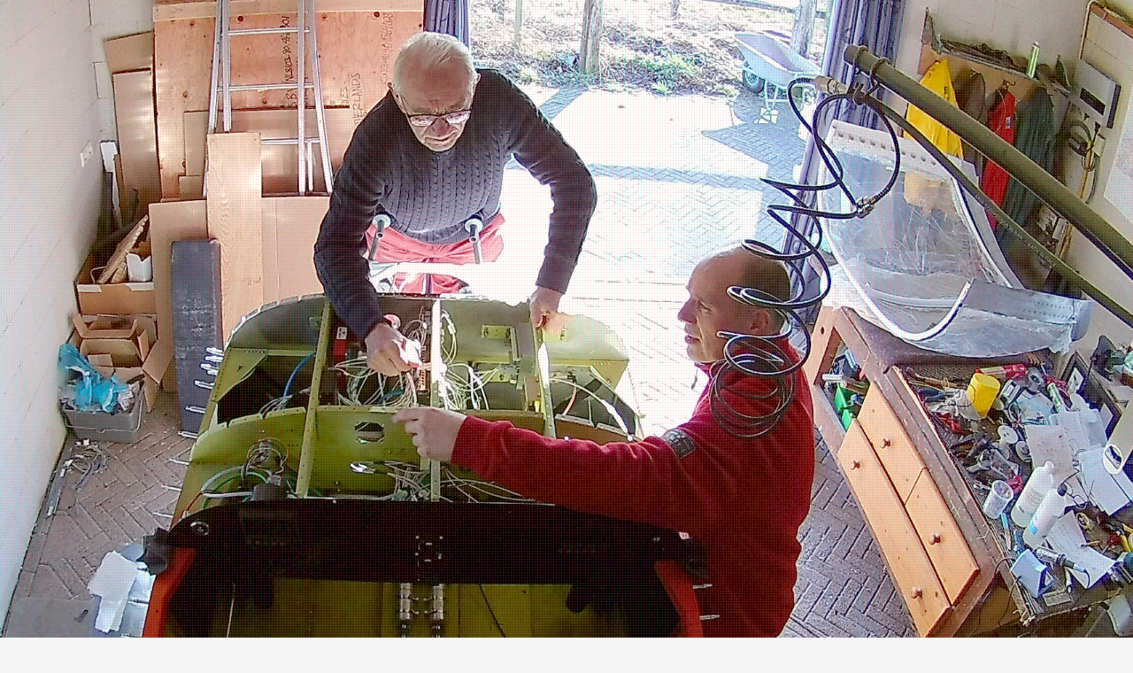

--- FILE ---
content_type: text/html; charset=UTF-8
request_url: http://ph-mnx.nl/category/finish/
body_size: 9117
content:
<!DOCTYPE html>
<html lang="en-US">
<head>
<meta charset="UTF-8">
<meta name="viewport" content="width=device-width, initial-scale=1">
<link rel="profile" href="http://gmpg.org/xfn/11">


<title>Finish &#8211; PH-MNX</title>
<meta name='robots' content='max-image-preview:large' />
<link rel='dns-prefetch' href='//fonts.googleapis.com' />
<link rel="alternate" type="application/rss+xml" title="PH-MNX &raquo; Feed" href="http://ph-mnx.nl/feed/" />
<link rel="alternate" type="application/rss+xml" title="PH-MNX &raquo; Comments Feed" href="http://ph-mnx.nl/comments/feed/" />
<link rel="alternate" type="application/rss+xml" title="PH-MNX &raquo; Finish Category Feed" href="http://ph-mnx.nl/category/finish/feed/" />
<script type="text/javascript">
window._wpemojiSettings = {"baseUrl":"https:\/\/s.w.org\/images\/core\/emoji\/14.0.0\/72x72\/","ext":".png","svgUrl":"https:\/\/s.w.org\/images\/core\/emoji\/14.0.0\/svg\/","svgExt":".svg","source":{"concatemoji":"http:\/\/ph-mnx.nl\/wp-includes\/js\/wp-emoji-release.min.js?ver=6.2.6"}};
/*! This file is auto-generated */
!function(e,a,t){var n,r,o,i=a.createElement("canvas"),p=i.getContext&&i.getContext("2d");function s(e,t){p.clearRect(0,0,i.width,i.height),p.fillText(e,0,0);e=i.toDataURL();return p.clearRect(0,0,i.width,i.height),p.fillText(t,0,0),e===i.toDataURL()}function c(e){var t=a.createElement("script");t.src=e,t.defer=t.type="text/javascript",a.getElementsByTagName("head")[0].appendChild(t)}for(o=Array("flag","emoji"),t.supports={everything:!0,everythingExceptFlag:!0},r=0;r<o.length;r++)t.supports[o[r]]=function(e){if(p&&p.fillText)switch(p.textBaseline="top",p.font="600 32px Arial",e){case"flag":return s("\ud83c\udff3\ufe0f\u200d\u26a7\ufe0f","\ud83c\udff3\ufe0f\u200b\u26a7\ufe0f")?!1:!s("\ud83c\uddfa\ud83c\uddf3","\ud83c\uddfa\u200b\ud83c\uddf3")&&!s("\ud83c\udff4\udb40\udc67\udb40\udc62\udb40\udc65\udb40\udc6e\udb40\udc67\udb40\udc7f","\ud83c\udff4\u200b\udb40\udc67\u200b\udb40\udc62\u200b\udb40\udc65\u200b\udb40\udc6e\u200b\udb40\udc67\u200b\udb40\udc7f");case"emoji":return!s("\ud83e\udef1\ud83c\udffb\u200d\ud83e\udef2\ud83c\udfff","\ud83e\udef1\ud83c\udffb\u200b\ud83e\udef2\ud83c\udfff")}return!1}(o[r]),t.supports.everything=t.supports.everything&&t.supports[o[r]],"flag"!==o[r]&&(t.supports.everythingExceptFlag=t.supports.everythingExceptFlag&&t.supports[o[r]]);t.supports.everythingExceptFlag=t.supports.everythingExceptFlag&&!t.supports.flag,t.DOMReady=!1,t.readyCallback=function(){t.DOMReady=!0},t.supports.everything||(n=function(){t.readyCallback()},a.addEventListener?(a.addEventListener("DOMContentLoaded",n,!1),e.addEventListener("load",n,!1)):(e.attachEvent("onload",n),a.attachEvent("onreadystatechange",function(){"complete"===a.readyState&&t.readyCallback()})),(e=t.source||{}).concatemoji?c(e.concatemoji):e.wpemoji&&e.twemoji&&(c(e.twemoji),c(e.wpemoji)))}(window,document,window._wpemojiSettings);
</script>
<style type="text/css">
img.wp-smiley,
img.emoji {
	display: inline !important;
	border: none !important;
	box-shadow: none !important;
	height: 1em !important;
	width: 1em !important;
	margin: 0 0.07em !important;
	vertical-align: -0.1em !important;
	background: none !important;
	padding: 0 !important;
}
</style>
	<link rel='stylesheet' id='moesia-bootstrap-css' href='http://ph-mnx.nl/wp-content/themes/moesia/css/bootstrap/bootstrap.min.css?ver=1' type='text/css' media='all' />
<link rel='stylesheet' id='wp-block-library-css' href='http://ph-mnx.nl/wp-includes/css/dist/block-library/style.min.css?ver=6.2.6' type='text/css' media='all' />
<link rel='stylesheet' id='classic-theme-styles-css' href='http://ph-mnx.nl/wp-includes/css/classic-themes.min.css?ver=6.2.6' type='text/css' media='all' />
<style id='global-styles-inline-css' type='text/css'>
body{--wp--preset--color--black: #000000;--wp--preset--color--cyan-bluish-gray: #abb8c3;--wp--preset--color--white: #ffffff;--wp--preset--color--pale-pink: #f78da7;--wp--preset--color--vivid-red: #cf2e2e;--wp--preset--color--luminous-vivid-orange: #ff6900;--wp--preset--color--luminous-vivid-amber: #fcb900;--wp--preset--color--light-green-cyan: #7bdcb5;--wp--preset--color--vivid-green-cyan: #00d084;--wp--preset--color--pale-cyan-blue: #8ed1fc;--wp--preset--color--vivid-cyan-blue: #0693e3;--wp--preset--color--vivid-purple: #9b51e0;--wp--preset--gradient--vivid-cyan-blue-to-vivid-purple: linear-gradient(135deg,rgba(6,147,227,1) 0%,rgb(155,81,224) 100%);--wp--preset--gradient--light-green-cyan-to-vivid-green-cyan: linear-gradient(135deg,rgb(122,220,180) 0%,rgb(0,208,130) 100%);--wp--preset--gradient--luminous-vivid-amber-to-luminous-vivid-orange: linear-gradient(135deg,rgba(252,185,0,1) 0%,rgba(255,105,0,1) 100%);--wp--preset--gradient--luminous-vivid-orange-to-vivid-red: linear-gradient(135deg,rgba(255,105,0,1) 0%,rgb(207,46,46) 100%);--wp--preset--gradient--very-light-gray-to-cyan-bluish-gray: linear-gradient(135deg,rgb(238,238,238) 0%,rgb(169,184,195) 100%);--wp--preset--gradient--cool-to-warm-spectrum: linear-gradient(135deg,rgb(74,234,220) 0%,rgb(151,120,209) 20%,rgb(207,42,186) 40%,rgb(238,44,130) 60%,rgb(251,105,98) 80%,rgb(254,248,76) 100%);--wp--preset--gradient--blush-light-purple: linear-gradient(135deg,rgb(255,206,236) 0%,rgb(152,150,240) 100%);--wp--preset--gradient--blush-bordeaux: linear-gradient(135deg,rgb(254,205,165) 0%,rgb(254,45,45) 50%,rgb(107,0,62) 100%);--wp--preset--gradient--luminous-dusk: linear-gradient(135deg,rgb(255,203,112) 0%,rgb(199,81,192) 50%,rgb(65,88,208) 100%);--wp--preset--gradient--pale-ocean: linear-gradient(135deg,rgb(255,245,203) 0%,rgb(182,227,212) 50%,rgb(51,167,181) 100%);--wp--preset--gradient--electric-grass: linear-gradient(135deg,rgb(202,248,128) 0%,rgb(113,206,126) 100%);--wp--preset--gradient--midnight: linear-gradient(135deg,rgb(2,3,129) 0%,rgb(40,116,252) 100%);--wp--preset--duotone--dark-grayscale: url('#wp-duotone-dark-grayscale');--wp--preset--duotone--grayscale: url('#wp-duotone-grayscale');--wp--preset--duotone--purple-yellow: url('#wp-duotone-purple-yellow');--wp--preset--duotone--blue-red: url('#wp-duotone-blue-red');--wp--preset--duotone--midnight: url('#wp-duotone-midnight');--wp--preset--duotone--magenta-yellow: url('#wp-duotone-magenta-yellow');--wp--preset--duotone--purple-green: url('#wp-duotone-purple-green');--wp--preset--duotone--blue-orange: url('#wp-duotone-blue-orange');--wp--preset--font-size--small: 13px;--wp--preset--font-size--medium: 20px;--wp--preset--font-size--large: 36px;--wp--preset--font-size--x-large: 42px;--wp--preset--spacing--20: 0.44rem;--wp--preset--spacing--30: 0.67rem;--wp--preset--spacing--40: 1rem;--wp--preset--spacing--50: 1.5rem;--wp--preset--spacing--60: 2.25rem;--wp--preset--spacing--70: 3.38rem;--wp--preset--spacing--80: 5.06rem;--wp--preset--shadow--natural: 6px 6px 9px rgba(0, 0, 0, 0.2);--wp--preset--shadow--deep: 12px 12px 50px rgba(0, 0, 0, 0.4);--wp--preset--shadow--sharp: 6px 6px 0px rgba(0, 0, 0, 0.2);--wp--preset--shadow--outlined: 6px 6px 0px -3px rgba(255, 255, 255, 1), 6px 6px rgba(0, 0, 0, 1);--wp--preset--shadow--crisp: 6px 6px 0px rgba(0, 0, 0, 1);}:where(.is-layout-flex){gap: 0.5em;}body .is-layout-flow > .alignleft{float: left;margin-inline-start: 0;margin-inline-end: 2em;}body .is-layout-flow > .alignright{float: right;margin-inline-start: 2em;margin-inline-end: 0;}body .is-layout-flow > .aligncenter{margin-left: auto !important;margin-right: auto !important;}body .is-layout-constrained > .alignleft{float: left;margin-inline-start: 0;margin-inline-end: 2em;}body .is-layout-constrained > .alignright{float: right;margin-inline-start: 2em;margin-inline-end: 0;}body .is-layout-constrained > .aligncenter{margin-left: auto !important;margin-right: auto !important;}body .is-layout-constrained > :where(:not(.alignleft):not(.alignright):not(.alignfull)){max-width: var(--wp--style--global--content-size);margin-left: auto !important;margin-right: auto !important;}body .is-layout-constrained > .alignwide{max-width: var(--wp--style--global--wide-size);}body .is-layout-flex{display: flex;}body .is-layout-flex{flex-wrap: wrap;align-items: center;}body .is-layout-flex > *{margin: 0;}:where(.wp-block-columns.is-layout-flex){gap: 2em;}.has-black-color{color: var(--wp--preset--color--black) !important;}.has-cyan-bluish-gray-color{color: var(--wp--preset--color--cyan-bluish-gray) !important;}.has-white-color{color: var(--wp--preset--color--white) !important;}.has-pale-pink-color{color: var(--wp--preset--color--pale-pink) !important;}.has-vivid-red-color{color: var(--wp--preset--color--vivid-red) !important;}.has-luminous-vivid-orange-color{color: var(--wp--preset--color--luminous-vivid-orange) !important;}.has-luminous-vivid-amber-color{color: var(--wp--preset--color--luminous-vivid-amber) !important;}.has-light-green-cyan-color{color: var(--wp--preset--color--light-green-cyan) !important;}.has-vivid-green-cyan-color{color: var(--wp--preset--color--vivid-green-cyan) !important;}.has-pale-cyan-blue-color{color: var(--wp--preset--color--pale-cyan-blue) !important;}.has-vivid-cyan-blue-color{color: var(--wp--preset--color--vivid-cyan-blue) !important;}.has-vivid-purple-color{color: var(--wp--preset--color--vivid-purple) !important;}.has-black-background-color{background-color: var(--wp--preset--color--black) !important;}.has-cyan-bluish-gray-background-color{background-color: var(--wp--preset--color--cyan-bluish-gray) !important;}.has-white-background-color{background-color: var(--wp--preset--color--white) !important;}.has-pale-pink-background-color{background-color: var(--wp--preset--color--pale-pink) !important;}.has-vivid-red-background-color{background-color: var(--wp--preset--color--vivid-red) !important;}.has-luminous-vivid-orange-background-color{background-color: var(--wp--preset--color--luminous-vivid-orange) !important;}.has-luminous-vivid-amber-background-color{background-color: var(--wp--preset--color--luminous-vivid-amber) !important;}.has-light-green-cyan-background-color{background-color: var(--wp--preset--color--light-green-cyan) !important;}.has-vivid-green-cyan-background-color{background-color: var(--wp--preset--color--vivid-green-cyan) !important;}.has-pale-cyan-blue-background-color{background-color: var(--wp--preset--color--pale-cyan-blue) !important;}.has-vivid-cyan-blue-background-color{background-color: var(--wp--preset--color--vivid-cyan-blue) !important;}.has-vivid-purple-background-color{background-color: var(--wp--preset--color--vivid-purple) !important;}.has-black-border-color{border-color: var(--wp--preset--color--black) !important;}.has-cyan-bluish-gray-border-color{border-color: var(--wp--preset--color--cyan-bluish-gray) !important;}.has-white-border-color{border-color: var(--wp--preset--color--white) !important;}.has-pale-pink-border-color{border-color: var(--wp--preset--color--pale-pink) !important;}.has-vivid-red-border-color{border-color: var(--wp--preset--color--vivid-red) !important;}.has-luminous-vivid-orange-border-color{border-color: var(--wp--preset--color--luminous-vivid-orange) !important;}.has-luminous-vivid-amber-border-color{border-color: var(--wp--preset--color--luminous-vivid-amber) !important;}.has-light-green-cyan-border-color{border-color: var(--wp--preset--color--light-green-cyan) !important;}.has-vivid-green-cyan-border-color{border-color: var(--wp--preset--color--vivid-green-cyan) !important;}.has-pale-cyan-blue-border-color{border-color: var(--wp--preset--color--pale-cyan-blue) !important;}.has-vivid-cyan-blue-border-color{border-color: var(--wp--preset--color--vivid-cyan-blue) !important;}.has-vivid-purple-border-color{border-color: var(--wp--preset--color--vivid-purple) !important;}.has-vivid-cyan-blue-to-vivid-purple-gradient-background{background: var(--wp--preset--gradient--vivid-cyan-blue-to-vivid-purple) !important;}.has-light-green-cyan-to-vivid-green-cyan-gradient-background{background: var(--wp--preset--gradient--light-green-cyan-to-vivid-green-cyan) !important;}.has-luminous-vivid-amber-to-luminous-vivid-orange-gradient-background{background: var(--wp--preset--gradient--luminous-vivid-amber-to-luminous-vivid-orange) !important;}.has-luminous-vivid-orange-to-vivid-red-gradient-background{background: var(--wp--preset--gradient--luminous-vivid-orange-to-vivid-red) !important;}.has-very-light-gray-to-cyan-bluish-gray-gradient-background{background: var(--wp--preset--gradient--very-light-gray-to-cyan-bluish-gray) !important;}.has-cool-to-warm-spectrum-gradient-background{background: var(--wp--preset--gradient--cool-to-warm-spectrum) !important;}.has-blush-light-purple-gradient-background{background: var(--wp--preset--gradient--blush-light-purple) !important;}.has-blush-bordeaux-gradient-background{background: var(--wp--preset--gradient--blush-bordeaux) !important;}.has-luminous-dusk-gradient-background{background: var(--wp--preset--gradient--luminous-dusk) !important;}.has-pale-ocean-gradient-background{background: var(--wp--preset--gradient--pale-ocean) !important;}.has-electric-grass-gradient-background{background: var(--wp--preset--gradient--electric-grass) !important;}.has-midnight-gradient-background{background: var(--wp--preset--gradient--midnight) !important;}.has-small-font-size{font-size: var(--wp--preset--font-size--small) !important;}.has-medium-font-size{font-size: var(--wp--preset--font-size--medium) !important;}.has-large-font-size{font-size: var(--wp--preset--font-size--large) !important;}.has-x-large-font-size{font-size: var(--wp--preset--font-size--x-large) !important;}
.wp-block-navigation a:where(:not(.wp-element-button)){color: inherit;}
:where(.wp-block-columns.is-layout-flex){gap: 2em;}
.wp-block-pullquote{font-size: 1.5em;line-height: 1.6;}
</style>
<link rel='stylesheet' id='moesia-style-css' href='http://ph-mnx.nl/wp-content/themes/moesia/style.css?ver=6.2.6' type='text/css' media='all' />
<style id='moesia-style-inline-css' type='text/css'>
.services-area { background-color:  !important; }
.services-area .widget-title { color: ; }
.services-area .widget-title:after { border-color: ; }
.service-icon { background-color: ; }
.service-title, .service-title a { color: ; }
.service-desc { color: ; }
.employees-area { background-color:  !important; }
.employees-area .widget-title { color: ; }
.employees-area .widget-title:after { border-color: ; }
.employee-name { color: ; }
.employee-position, .employee-social a { color: ; }
.employee-desc { color: ; }
.testimonials-area { background-color:  !important; }
.testimonials-area .widget-title { color: ; }
.testimonials-area .widget-title:after { border-color: ; }
.client-function { color: ; }
.client-name { color: ; }
.testimonial-body { background-color: ; }
.testimonial-body:after { border-top-color: ; }
.testimonial-body { color: ; }
.skills-area { background-color:  !important; }
.skills-area .widget-title { color: ; }
.skills-area .widget-title:after { border-color: ; }
.skill-bar div { background-color: ; }
.skills-desc, .skills-list { color: ; }
.facts-area { background-color:  !important; }
.facts-area .widget-title { color: ; }
.facts-area .widget-title:after { border-color: ; }
.fact { color: ; }
.fact-name { color: ; }
.clients-area { background-color:  !important; }
.clients-area .widget-title { color: ; }
.clients-area .widget-title:after { border-color: ; }
.slick-prev:before, .slick-next:before { color: ; }
.blockquote-area { background-color:  !important; }
.blockquote-area .widget-title { color: ; }
.blockquote-area .widget-title:after { border-color: ; }
.blockquote-area blockquote:before { color: ; }
.blockquote-area blockquote { color: ; }
.social-area { background-color:  !important; }
.social-area .widget-title { color: ; }
.social-area .widget-title:after { border-color: ; }
.social-area a:before { color: ; }
.projects-area { background-color:  !important; }
.projects-area .widget-title { color: ; }
.projects-area .widget-title:after { border-color: ; }
.project-image { background-color: ; }
.link-icon, .pp-icon { color: ; }
.latest-news-area { background-color:  !important; }
.latest-news-area .widget-title { color: ; }
.latest-news-area .widget-title:after { border-color: ; }
.latest-news-area .entry-title a { color: ; }
.blog-post { color: ; }
.all-news { color: ; border-color: ; }
.action-area { background-color: ; }
.action-area .widget-title { color: ; }
.action-area .widget-title:after { border-color: ; }
.action-text { color: ; }
.call-to-action { background-color: ; }
.call-to-action { box-shadow: 0 5px 0 #c2503d; }
.welcome-title { color: ; }
.welcome-desc { color: ; }
.welcome-button { background-color: ; }
.welcome-button { box-shadow: 0 5px 0 #C2503D; }
.welcome-button:active { box-shadow: 0 2px 0 #C2503D; }
.post-navigation .nav-previous, .post-navigation .nav-next, .paging-navigation .nav-previous, .paging-navigation .nav-next, .comment-respond input[type="submit"] { background-color: ; }
.main-navigation a:hover, .entry-title a:hover, .entry-meta a:hover, .entry-footer a:hover, .social-widget li a::before, .author-social a, .widget a:hover, blockquote:before { color: ; }
.panel.widget .widget-title:after, .so-panel.widget .widget-title:after { border-color: ; }
::selection { background-color: ; }
::-moz-selection { background-color: ; }
.site-title a { color: ; }
.site-description { color: ; }
.entry-title, .entry-title a { color: ; }
body { color: ; }
.top-bar { background-color: ; }
.main-navigation a { color: ; }
.footer-widget-area, .site-footer { background-color: ; }
.site-logo { max-width:160px; }
h1, h2, h3, h4, h5, h6, .main-navigation li, .fact, .all-news, .welcome-button, .call-to-action .employee-position, .post-navigation .nav-previous, .post-navigation .nav-next, .paging-navigation .nav-previous, .paging-navigation .nav-next { font-family: PT Sans Narrow}
body { font-family: PT Sans}
@media only screen and (min-width: 1025px) { .has-banner,.has-banner::after { max-height:1440px; } }
@media only screen and (min-width: 1199px) { .has-banner,.has-banner::after { max-height:1440px; } }
@media only screen and (min-width: 991px) { .welcome-info { top:100px; } }
@media only screen and (min-width: 1199px) { .welcome-info { top:100px; } }

</style>
<link rel='stylesheet' id='moesia-headings-fonts-css' href='//fonts.googleapis.com/css?family=PT+Sans+Narrow%3A400%2C700&#038;ver=6.2.6' type='text/css' media='all' />
<link rel='stylesheet' id='moesia-body-fonts-css' href='//fonts.googleapis.com/css?family=PT+Sans%3A400%2C700%2C400italic%2C700italic&#038;ver=6.2.6' type='text/css' media='all' />
<link rel='stylesheet' id='moesia-font-awesome-css' href='http://ph-mnx.nl/wp-content/themes/moesia/fonts/font-awesome.min.css?ver=6.2.6' type='text/css' media='all' />
<link rel='stylesheet' id='moesia-animations-css' href='http://ph-mnx.nl/wp-content/themes/moesia/css/animate/animate.min.css?ver=6.2.6' type='text/css' media='all' />
<style id='akismet-widget-style-inline-css' type='text/css'>

			.a-stats {
				--akismet-color-mid-green: #357b49;
				--akismet-color-white: #fff;
				--akismet-color-light-grey: #f6f7f7;

				max-width: 350px;
				width: auto;
			}

			.a-stats * {
				all: unset;
				box-sizing: border-box;
			}

			.a-stats strong {
				font-weight: 600;
			}

			.a-stats a.a-stats__link,
			.a-stats a.a-stats__link:visited,
			.a-stats a.a-stats__link:active {
				background: var(--akismet-color-mid-green);
				border: none;
				box-shadow: none;
				border-radius: 8px;
				color: var(--akismet-color-white);
				cursor: pointer;
				display: block;
				font-family: -apple-system, BlinkMacSystemFont, 'Segoe UI', 'Roboto', 'Oxygen-Sans', 'Ubuntu', 'Cantarell', 'Helvetica Neue', sans-serif;
				font-weight: 500;
				padding: 12px;
				text-align: center;
				text-decoration: none;
				transition: all 0.2s ease;
			}

			/* Extra specificity to deal with TwentyTwentyOne focus style */
			.widget .a-stats a.a-stats__link:focus {
				background: var(--akismet-color-mid-green);
				color: var(--akismet-color-white);
				text-decoration: none;
			}

			.a-stats a.a-stats__link:hover {
				filter: brightness(110%);
				box-shadow: 0 4px 12px rgba(0, 0, 0, 0.06), 0 0 2px rgba(0, 0, 0, 0.16);
			}

			.a-stats .count {
				color: var(--akismet-color-white);
				display: block;
				font-size: 1.5em;
				line-height: 1.4;
				padding: 0 13px;
				white-space: nowrap;
			}
		
</style>
<script type='text/javascript' src='http://ph-mnx.nl/wp-includes/js/jquery/jquery.min.js?ver=3.6.4' id='jquery-core-js'></script>
<script type='text/javascript' src='http://ph-mnx.nl/wp-includes/js/jquery/jquery-migrate.min.js?ver=3.4.0' id='jquery-migrate-js'></script>
<script type='text/javascript' src='http://ph-mnx.nl/wp-content/themes/moesia/js/waypoints.min.js?ver=1' id='moesia-waypoints-js'></script>
<script type='text/javascript' src='http://ph-mnx.nl/wp-content/themes/moesia/js/wow.min.js?ver=1' id='moesia-wow-js'></script>
<script type='text/javascript' src='http://ph-mnx.nl/wp-content/themes/moesia/js/wow-init.js?ver=1' id='moesia-wow-init-js'></script>
<script type='text/javascript' src='http://ph-mnx.nl/wp-content/themes/moesia/js/jquery.sticky.js?ver=1' id='moesia-sticky-js'></script>
<script type='text/javascript' src='http://ph-mnx.nl/wp-content/themes/moesia/js/scripts.js?ver=1' id='moesia-scripts-js'></script>
<script type='text/javascript' src='http://ph-mnx.nl/wp-content/themes/moesia/js/jquery.fitvids.js?ver=1' id='moesia-fitvids-js'></script>
<link rel="https://api.w.org/" href="http://ph-mnx.nl/wp-json/" /><link rel="alternate" type="application/json" href="http://ph-mnx.nl/wp-json/wp/v2/categories/142" /><link rel="EditURI" type="application/rsd+xml" title="RSD" href="http://ph-mnx.nl/xmlrpc.php?rsd" />
<link rel="wlwmanifest" type="application/wlwmanifest+xml" href="http://ph-mnx.nl/wp-includes/wlwmanifest.xml" />
<meta name="generator" content="WordPress 6.2.6" />
<!--[if lt IE 9]>
<script src="http://ph-mnx.nl/wp-content/themes/moesia/js/html5shiv.js"></script>
<![endif]-->
			<style type="text/css">
				@media only screen and (min-width: 1025px) {	
					.has-banner:after {
					    					    	background-image: url(http://ph-mnx.nl/wp-content/uploads/sites/7/2021/05/20210124_122716-1.jpg);
					    					}
				}		
			</style>
	<link rel="icon" href="http://ph-mnx.nl/wp-content/uploads/sites/7/2023/01/cropped-maverick_150-32x32.png" sizes="32x32" />
<link rel="icon" href="http://ph-mnx.nl/wp-content/uploads/sites/7/2023/01/cropped-maverick_150-192x192.png" sizes="192x192" />
<link rel="apple-touch-icon" href="http://ph-mnx.nl/wp-content/uploads/sites/7/2023/01/cropped-maverick_150-180x180.png" />
<meta name="msapplication-TileImage" content="http://ph-mnx.nl/wp-content/uploads/sites/7/2023/01/cropped-maverick_150-270x270.png" />
</head>

<body class="archive category category-finish category-142">
<svg xmlns="http://www.w3.org/2000/svg" viewBox="0 0 0 0" width="0" height="0" focusable="false" role="none" style="visibility: hidden; position: absolute; left: -9999px; overflow: hidden;" ><defs><filter id="wp-duotone-dark-grayscale"><feColorMatrix color-interpolation-filters="sRGB" type="matrix" values=" .299 .587 .114 0 0 .299 .587 .114 0 0 .299 .587 .114 0 0 .299 .587 .114 0 0 " /><feComponentTransfer color-interpolation-filters="sRGB" ><feFuncR type="table" tableValues="0 0.49803921568627" /><feFuncG type="table" tableValues="0 0.49803921568627" /><feFuncB type="table" tableValues="0 0.49803921568627" /><feFuncA type="table" tableValues="1 1" /></feComponentTransfer><feComposite in2="SourceGraphic" operator="in" /></filter></defs></svg><svg xmlns="http://www.w3.org/2000/svg" viewBox="0 0 0 0" width="0" height="0" focusable="false" role="none" style="visibility: hidden; position: absolute; left: -9999px; overflow: hidden;" ><defs><filter id="wp-duotone-grayscale"><feColorMatrix color-interpolation-filters="sRGB" type="matrix" values=" .299 .587 .114 0 0 .299 .587 .114 0 0 .299 .587 .114 0 0 .299 .587 .114 0 0 " /><feComponentTransfer color-interpolation-filters="sRGB" ><feFuncR type="table" tableValues="0 1" /><feFuncG type="table" tableValues="0 1" /><feFuncB type="table" tableValues="0 1" /><feFuncA type="table" tableValues="1 1" /></feComponentTransfer><feComposite in2="SourceGraphic" operator="in" /></filter></defs></svg><svg xmlns="http://www.w3.org/2000/svg" viewBox="0 0 0 0" width="0" height="0" focusable="false" role="none" style="visibility: hidden; position: absolute; left: -9999px; overflow: hidden;" ><defs><filter id="wp-duotone-purple-yellow"><feColorMatrix color-interpolation-filters="sRGB" type="matrix" values=" .299 .587 .114 0 0 .299 .587 .114 0 0 .299 .587 .114 0 0 .299 .587 .114 0 0 " /><feComponentTransfer color-interpolation-filters="sRGB" ><feFuncR type="table" tableValues="0.54901960784314 0.98823529411765" /><feFuncG type="table" tableValues="0 1" /><feFuncB type="table" tableValues="0.71764705882353 0.25490196078431" /><feFuncA type="table" tableValues="1 1" /></feComponentTransfer><feComposite in2="SourceGraphic" operator="in" /></filter></defs></svg><svg xmlns="http://www.w3.org/2000/svg" viewBox="0 0 0 0" width="0" height="0" focusable="false" role="none" style="visibility: hidden; position: absolute; left: -9999px; overflow: hidden;" ><defs><filter id="wp-duotone-blue-red"><feColorMatrix color-interpolation-filters="sRGB" type="matrix" values=" .299 .587 .114 0 0 .299 .587 .114 0 0 .299 .587 .114 0 0 .299 .587 .114 0 0 " /><feComponentTransfer color-interpolation-filters="sRGB" ><feFuncR type="table" tableValues="0 1" /><feFuncG type="table" tableValues="0 0.27843137254902" /><feFuncB type="table" tableValues="0.5921568627451 0.27843137254902" /><feFuncA type="table" tableValues="1 1" /></feComponentTransfer><feComposite in2="SourceGraphic" operator="in" /></filter></defs></svg><svg xmlns="http://www.w3.org/2000/svg" viewBox="0 0 0 0" width="0" height="0" focusable="false" role="none" style="visibility: hidden; position: absolute; left: -9999px; overflow: hidden;" ><defs><filter id="wp-duotone-midnight"><feColorMatrix color-interpolation-filters="sRGB" type="matrix" values=" .299 .587 .114 0 0 .299 .587 .114 0 0 .299 .587 .114 0 0 .299 .587 .114 0 0 " /><feComponentTransfer color-interpolation-filters="sRGB" ><feFuncR type="table" tableValues="0 0" /><feFuncG type="table" tableValues="0 0.64705882352941" /><feFuncB type="table" tableValues="0 1" /><feFuncA type="table" tableValues="1 1" /></feComponentTransfer><feComposite in2="SourceGraphic" operator="in" /></filter></defs></svg><svg xmlns="http://www.w3.org/2000/svg" viewBox="0 0 0 0" width="0" height="0" focusable="false" role="none" style="visibility: hidden; position: absolute; left: -9999px; overflow: hidden;" ><defs><filter id="wp-duotone-magenta-yellow"><feColorMatrix color-interpolation-filters="sRGB" type="matrix" values=" .299 .587 .114 0 0 .299 .587 .114 0 0 .299 .587 .114 0 0 .299 .587 .114 0 0 " /><feComponentTransfer color-interpolation-filters="sRGB" ><feFuncR type="table" tableValues="0.78039215686275 1" /><feFuncG type="table" tableValues="0 0.94901960784314" /><feFuncB type="table" tableValues="0.35294117647059 0.47058823529412" /><feFuncA type="table" tableValues="1 1" /></feComponentTransfer><feComposite in2="SourceGraphic" operator="in" /></filter></defs></svg><svg xmlns="http://www.w3.org/2000/svg" viewBox="0 0 0 0" width="0" height="0" focusable="false" role="none" style="visibility: hidden; position: absolute; left: -9999px; overflow: hidden;" ><defs><filter id="wp-duotone-purple-green"><feColorMatrix color-interpolation-filters="sRGB" type="matrix" values=" .299 .587 .114 0 0 .299 .587 .114 0 0 .299 .587 .114 0 0 .299 .587 .114 0 0 " /><feComponentTransfer color-interpolation-filters="sRGB" ><feFuncR type="table" tableValues="0.65098039215686 0.40392156862745" /><feFuncG type="table" tableValues="0 1" /><feFuncB type="table" tableValues="0.44705882352941 0.4" /><feFuncA type="table" tableValues="1 1" /></feComponentTransfer><feComposite in2="SourceGraphic" operator="in" /></filter></defs></svg><svg xmlns="http://www.w3.org/2000/svg" viewBox="0 0 0 0" width="0" height="0" focusable="false" role="none" style="visibility: hidden; position: absolute; left: -9999px; overflow: hidden;" ><defs><filter id="wp-duotone-blue-orange"><feColorMatrix color-interpolation-filters="sRGB" type="matrix" values=" .299 .587 .114 0 0 .299 .587 .114 0 0 .299 .587 .114 0 0 .299 .587 .114 0 0 " /><feComponentTransfer color-interpolation-filters="sRGB" ><feFuncR type="table" tableValues="0.098039215686275 1" /><feFuncG type="table" tableValues="0 0.66274509803922" /><feFuncB type="table" tableValues="0.84705882352941 0.41960784313725" /><feFuncA type="table" tableValues="1 1" /></feComponentTransfer><feComposite in2="SourceGraphic" operator="in" /></filter></defs></svg>
<div id="page" class="hfeed site">
	<a class="skip-link screen-reader-text" href="#content">Skip to content</a>

								<header id="masthead" class="site-header has-banner" role="banner">
				
							<img class="header-image" src="http://ph-mnx.nl/wp-content/uploads/sites/7/2021/05/20210124_122716-1.jpg">
														<div class="overlay"></div>
						<div class="welcome-info">
															</div>
						</header><!-- #masthead -->
		<div class="top-bar">
			<div class="container">
				<div class="site-branding col-md-4"><a href="http://ph-mnx.nl/" title="PH-MNX"><img class="site-logo" src="http://ph-mnx.nl/wp-content/uploads/sites/7/2023/01/pi.png" alt="PH-MNX" /></a></div><button class="menu-toggle btn"><i class="fa fa-bars"></i></button>
				<nav id="site-navigation" class="main-navigation col-md-8" role="navigation"><div class="menu-menu-container"><ul id="menu-menu" class="menu"><li id="menu-item-3414" class="menu-item menu-item-type-post_type menu-item-object-page menu-item-3414"><a href="http://ph-mnx.nl/builder/">Builder</a></li>
<li id="menu-item-3415" class="menu-item menu-item-type-post_type menu-item-object-page menu-item-3415"><a href="http://ph-mnx.nl/plane/">Plane</a></li>
<li id="menu-item-3416" class="menu-item menu-item-type-post_type menu-item-object-page menu-item-3416"><a href="http://ph-mnx.nl/pyxis/">Pyxis</a></li>
<li id="menu-item-3417" class="menu-item menu-item-type-post_type menu-item-object-page menu-item-3417"><a href="http://ph-mnx.nl/shop/">Shop</a></li>
<li id="menu-item-3418" class="menu-item menu-item-type-post_type menu-item-object-page menu-item-3418"><a href="http://ph-mnx.nl/tools/">Tools</a></li>
<li id="menu-item-3426" class="menu-item menu-item-type-post_type menu-item-object-page menu-item-3426"><a href="http://ph-mnx.nl/priming-corrosion/">Experiments</a></li>
<li id="menu-item-3420" class="menu-item menu-item-type-post_type menu-item-object-page menu-item-3420"><a href="http://ph-mnx.nl/decisions/">Decisions</a></li>
<li id="menu-item-3421" class="menu-item menu-item-type-post_type menu-item-object-page menu-item-3421"><a href="http://ph-mnx.nl/lessons/">Lessons</a></li>
<li id="menu-item-3422" class="menu-item menu-item-type-post_type menu-item-object-page menu-item-3422"><a href="http://ph-mnx.nl/resources/">Resources</a></li>
<li id="menu-item-3424" class="menu-item menu-item-type-custom menu-item-object-custom menu-item-3424"><a href="https://www.youtube.com/c/PHMNX">Videos</a></li>
</ul></div></nav></div></div>
						<div id="content" class="site-content clearfix container">
		
	<section id="primary" class="content-area">
		<main id="main" class="site-main" role="main">

		
			<header class="page-header">
				<h1 class="page-title">
					Finish				</h1>
							</header><!-- .page-header -->

						
				
<article id="post-3297" class="clearfix post-3297 post type-post status-publish format-standard hentry category-finish tag-walk-around">

	

				
	<div class="post-content ">
		<header class="entry-header">
			<h1 class="entry-title"><a href="http://ph-mnx.nl/2021/12/30/walk-around/" rel="bookmark">Walk Around</a></h1>
						<div class="entry-meta">
				<span class="posted-on"><i class="fa fa-calendar"></i> <a href="http://ph-mnx.nl/2021/12/30/walk-around/" rel="bookmark"><time class="entry-date published" datetime="2021-12-30T18:41:09+01:00">December 30, 2021</time></a></span><span class="byline"><i class="fa fa-user"></i> <span class="author vcard"><a class="url fn n" href="http://ph-mnx.nl/author/ph-mnx/">ph-mnx</a></span></span>			</div><!-- .entry-meta -->
					</header><!-- .entry-header -->

		<div class="entry-summary">
							<p>Video Part 1 Part 2</p>
					</div><!-- .entry-content -->

		<footer class="entry-footer">
											<span class="cat-links">
					<i class="fa fa-folder"></i>&nbsp;<a href="http://ph-mnx.nl/category/finish/" rel="category tag">Finish</a>				</span>
				
								<span class="tags-links">
					<i class="fa fa-tag"></i>&nbsp;<a href="http://ph-mnx.nl/tag/walk-around/" rel="tag">walk around</a>				</span>
							
						<span class="comments-link"><i class="fa fa-comment"></i>&nbsp;<a href="http://ph-mnx.nl/2021/12/30/walk-around/#respond">Leave a comment</a></span>
			
					</footer><!-- .entry-footer -->
	</div>

</article><!-- #post-## -->
			
				<nav class="navigation paging-navigation clearfix" role="navigation">
		<h1 class="screen-reader-text">Posts navigation</h1>
		<div class="nav-links">

						<div class="nav-previous"><a href="http://ph-mnx.nl/category/finish/page/2/" ><span class="meta-nav">&larr;</span> Older posts</a></div>
			
			
		</div><!-- .nav-links -->
	</nav><!-- .navigation -->
	
		
		</main><!-- #main -->
	</section><!-- #primary -->


<div id="secondary" class="widget-area" role="complementary">
	<aside id="block-2" class="widget widget_block widget_search"><form role="search" method="get" action="http://ph-mnx.nl/" class="wp-block-search__button-outside wp-block-search__text-button wp-block-search"><label for="wp-block-search__input-1" class="wp-block-search__label screen-reader-text">Search</label><div class="wp-block-search__inside-wrapper " ><input type="search" id="wp-block-search__input-1" class="wp-block-search__input" name="s" value="" placeholder=""  required /><button type="submit" class="wp-block-search__button wp-element-button"  >Search</button></div></form></aside><aside id="block-15" class="widget widget_block widget_media_image">
<figure class="wp-block-image size-full"><a href="https://www.youtube.com/c/PHMNX?sub_confirmation=1"><img decoding="async" loading="lazy" width="300" height="72" src="http://192.168.178.243/ph-mnx/wp-content/uploads/sites/7/2017/10/YouTube-Follow-Me-300x72-1.png" alt="" class="wp-image-412" srcset="http://ph-mnx.nl/wp-content/uploads/sites/7/2017/10/YouTube-Follow-Me-300x72-1.png 300w, http://ph-mnx.nl/wp-content/uploads/sites/7/2017/10/YouTube-Follow-Me-300x72-1-150x36.png 150w, http://ph-mnx.nl/wp-content/uploads/sites/7/2017/10/YouTube-Follow-Me-300x72-1-100x24.png 100w" sizes="(max-width: 300px) 100vw, 300px" /></a></figure>
</aside><aside id="block-11" class="widget widget_block">
<h2 class="wp-block-heading">Progress</h2>
</aside><aside id="block-8" class="widget widget_block">
<figure class="wp-block-table"><table><thead><tr><th>Part</th><th class="has-text-align-right" data-align="right">Hours</th><th class="has-text-align-right" data-align="right">Rivets</th><th class="has-text-align-right" data-align="right">Done</th></tr></thead><tbody><tr><td>RV Training</td><td class="has-text-align-right" data-align="right">9</td><td class="has-text-align-right" data-align="right">111</td><td class="has-text-align-right" data-align="right">100%</td></tr><tr><td>Empennage</td><td class="has-text-align-right" data-align="right">248</td><td class="has-text-align-right" data-align="right">2.392</td><td class="has-text-align-right" data-align="right">100%</td></tr><tr><td>Wings</td><td class="has-text-align-right" data-align="right">464</td><td class="has-text-align-right" data-align="right">5.776</td><td class="has-text-align-right" data-align="right">100%</td></tr><tr><td>Fuselage</td><td class="has-text-align-right" data-align="right">528</td><td class="has-text-align-right" data-align="right">4.437</td><td class="has-text-align-right" data-align="right">100%</td></tr><tr><td>Finish</td><td class="has-text-align-right" data-align="right">459</td><td class="has-text-align-right" data-align="right">608</td><td class="has-text-align-right" data-align="right">100%</td></tr><tr><td>Engine</td><td class="has-text-align-right" data-align="right">172</td><td class="has-text-align-right" data-align="right">237</td><td class="has-text-align-right" data-align="right">100%</td></tr><tr><td>Avionics</td><td class="has-text-align-right" data-align="right">147</td><td class="has-text-align-right" data-align="right">121</td><td class="has-text-align-right" data-align="right">100%</td></tr><tr><td><strong>Total</strong></td><td class="has-text-align-right" data-align="right"><strong>2.027</strong></td><td class="has-text-align-right" data-align="right"><strong>13.640</strong></td><td class="has-text-align-right" data-align="right"><strong>100%</strong></td></tr></tbody></table></figure>
</aside><aside id="block-3" class="widget widget_block">
<div class="wp-block-group is-layout-flow"><div class="wp-block-group__inner-container">
<div class="wp-block-group is-layout-flow"><div class="wp-block-group__inner-container">
<figure class="wp-block-image size-full is-resized"><img decoding="async" loading="lazy" src="http://192.168.178.243/ph-mnx/wp-content/uploads/sites/7/2021/11/progress-20211001.png" alt="" class="wp-image-3191" width="300" height="171" srcset="http://ph-mnx.nl/wp-content/uploads/sites/7/2021/11/progress-20211001.png 630w, http://ph-mnx.nl/wp-content/uploads/sites/7/2021/11/progress-20211001-300x172.png 300w, http://ph-mnx.nl/wp-content/uploads/sites/7/2021/11/progress-20211001-400x229.png 400w, http://ph-mnx.nl/wp-content/uploads/sites/7/2021/11/progress-20211001-430x246.png 430w, http://ph-mnx.nl/wp-content/uploads/sites/7/2021/11/progress-20211001-150x86.png 150w, http://ph-mnx.nl/wp-content/uploads/sites/7/2021/11/progress-20211001-100x57.png 100w" sizes="(max-width: 300px) 100vw, 300px" /></figure>
</div></div>



<h2 class="wp-block-heading">Recent Posts</h2>


<ul class="wp-block-latest-posts__list wp-block-latest-posts"><li><a class="wp-block-latest-posts__post-title" href="http://ph-mnx.nl/2022/04/22/aero-expo/">Aero Expo</a></li>
<li><a class="wp-block-latest-posts__post-title" href="http://ph-mnx.nl/2022/01/26/test-flights/">Test Flights</a></li>
<li><a class="wp-block-latest-posts__post-title" href="http://ph-mnx.nl/2022/01/06/first-flight/">First Flight</a></li>
<li><a class="wp-block-latest-posts__post-title" href="http://ph-mnx.nl/2021/12/30/walk-around/">Walk Around</a></li>
<li><a class="wp-block-latest-posts__post-title" href="http://ph-mnx.nl/2021/10/24/weight-balance/">Weight &amp; Balance</a></li>
</ul></div></div>
</aside><aside id="block-5" class="widget widget_block"><div class="wp-block-group is-layout-flow"><div class="wp-block-group__inner-container"><h2 class="wp-block-heading">Archives</h2><ul class="wp-block-archives-list wp-block-archives">	<li><a href='http://ph-mnx.nl/2022/04/'>April 2022</a></li>
	<li><a href='http://ph-mnx.nl/2022/01/'>January 2022</a></li>
	<li><a href='http://ph-mnx.nl/2021/12/'>December 2021</a></li>
	<li><a href='http://ph-mnx.nl/2021/10/'>October 2021</a></li>
	<li><a href='http://ph-mnx.nl/2021/09/'>September 2021</a></li>
	<li><a href='http://ph-mnx.nl/2021/08/'>August 2021</a></li>
	<li><a href='http://ph-mnx.nl/2021/06/'>June 2021</a></li>
	<li><a href='http://ph-mnx.nl/2021/05/'>May 2021</a></li>
	<li><a href='http://ph-mnx.nl/2021/04/'>April 2021</a></li>
	<li><a href='http://ph-mnx.nl/2021/03/'>March 2021</a></li>
	<li><a href='http://ph-mnx.nl/2021/02/'>February 2021</a></li>
	<li><a href='http://ph-mnx.nl/2021/01/'>January 2021</a></li>
	<li><a href='http://ph-mnx.nl/2020/12/'>December 2020</a></li>
	<li><a href='http://ph-mnx.nl/2020/11/'>November 2020</a></li>
	<li><a href='http://ph-mnx.nl/2020/10/'>October 2020</a></li>
	<li><a href='http://ph-mnx.nl/2020/09/'>September 2020</a></li>
	<li><a href='http://ph-mnx.nl/2020/08/'>August 2020</a></li>
	<li><a href='http://ph-mnx.nl/2020/07/'>July 2020</a></li>
	<li><a href='http://ph-mnx.nl/2020/06/'>June 2020</a></li>
	<li><a href='http://ph-mnx.nl/2020/05/'>May 2020</a></li>
	<li><a href='http://ph-mnx.nl/2020/04/'>April 2020</a></li>
	<li><a href='http://ph-mnx.nl/2020/03/'>March 2020</a></li>
	<li><a href='http://ph-mnx.nl/2020/02/'>February 2020</a></li>
	<li><a href='http://ph-mnx.nl/2020/01/'>January 2020</a></li>
	<li><a href='http://ph-mnx.nl/2019/12/'>December 2019</a></li>
	<li><a href='http://ph-mnx.nl/2019/11/'>November 2019</a></li>
	<li><a href='http://ph-mnx.nl/2019/10/'>October 2019</a></li>
	<li><a href='http://ph-mnx.nl/2019/09/'>September 2019</a></li>
	<li><a href='http://ph-mnx.nl/2019/08/'>August 2019</a></li>
	<li><a href='http://ph-mnx.nl/2019/07/'>July 2019</a></li>
	<li><a href='http://ph-mnx.nl/2019/06/'>June 2019</a></li>
	<li><a href='http://ph-mnx.nl/2019/05/'>May 2019</a></li>
	<li><a href='http://ph-mnx.nl/2019/04/'>April 2019</a></li>
	<li><a href='http://ph-mnx.nl/2019/03/'>March 2019</a></li>
	<li><a href='http://ph-mnx.nl/2019/02/'>February 2019</a></li>
	<li><a href='http://ph-mnx.nl/2019/01/'>January 2019</a></li>
	<li><a href='http://ph-mnx.nl/2018/12/'>December 2018</a></li>
	<li><a href='http://ph-mnx.nl/2018/11/'>November 2018</a></li>
	<li><a href='http://ph-mnx.nl/2018/10/'>October 2018</a></li>
	<li><a href='http://ph-mnx.nl/2018/09/'>September 2018</a></li>
	<li><a href='http://ph-mnx.nl/2018/08/'>August 2018</a></li>
	<li><a href='http://ph-mnx.nl/2018/07/'>July 2018</a></li>
	<li><a href='http://ph-mnx.nl/2018/06/'>June 2018</a></li>
	<li><a href='http://ph-mnx.nl/2018/05/'>May 2018</a></li>
	<li><a href='http://ph-mnx.nl/2018/04/'>April 2018</a></li>
	<li><a href='http://ph-mnx.nl/2018/03/'>March 2018</a></li>
	<li><a href='http://ph-mnx.nl/2018/02/'>February 2018</a></li>
	<li><a href='http://ph-mnx.nl/2018/01/'>January 2018</a></li>
	<li><a href='http://ph-mnx.nl/2017/12/'>December 2017</a></li>
	<li><a href='http://ph-mnx.nl/2017/11/'>November 2017</a></li>
	<li><a href='http://ph-mnx.nl/2017/10/'>October 2017</a></li>
	<li><a href='http://ph-mnx.nl/2017/09/'>September 2017</a></li>
	<li><a href='http://ph-mnx.nl/2017/08/'>August 2017</a></li>
	<li><a href='http://ph-mnx.nl/2017/06/'>June 2017</a></li>
	<li><a href='http://ph-mnx.nl/2017/02/'>February 2017</a></li>
</ul></div></div></aside><aside id="block-6" class="widget widget_block"><div class="wp-block-group is-layout-flow"><div class="wp-block-group__inner-container"><h2 class="wp-block-heading">Categories</h2><ul class="wp-block-categories-list wp-block-categories">	<li class="cat-item cat-item-67"><a href="http://ph-mnx.nl/category/ailerons/">Ailerons</a>
</li>
	<li class="cat-item cat-item-174"><a href="http://ph-mnx.nl/category/avionics/">Avionics</a>
</li>
	<li class="cat-item cat-item-9"><a href="http://ph-mnx.nl/category/builders/">Builders</a>
</li>
	<li class="cat-item cat-item-96"><a href="http://ph-mnx.nl/category/bulkhead/">Bulkhead</a>
</li>
	<li class="cat-item cat-item-122"><a href="http://ph-mnx.nl/category/cockpit/">Canopy</a>
</li>
	<li class="cat-item cat-item-107"><a href="http://ph-mnx.nl/category/center/">Center</a>
</li>
	<li class="cat-item cat-item-185"><a href="http://ph-mnx.nl/category/cowling/">Cowling</a>
</li>
	<li class="cat-item cat-item-41"><a href="http://ph-mnx.nl/category/elevator/">Elevator</a>
</li>
	<li class="cat-item cat-item-5"><a href="http://ph-mnx.nl/category/empennage/">Empennage</a>
</li>
	<li class="cat-item cat-item-133"><a href="http://ph-mnx.nl/category/engine/">Engine</a>
</li>
	<li class="cat-item cat-item-142 current-cat"><a aria-current="page" href="http://ph-mnx.nl/category/finish/">Finish</a>
</li>
	<li class="cat-item cat-item-112"><a href="http://ph-mnx.nl/category/firewall/">Firewall</a>
</li>
	<li class="cat-item cat-item-84"><a href="http://ph-mnx.nl/category/flaps/">Flaps</a>
</li>
	<li class="cat-item cat-item-131"><a href="http://ph-mnx.nl/category/flight-deck/">Flight Deck</a>
</li>
	<li class="cat-item cat-item-49"><a href="http://ph-mnx.nl/category/flying/">Flying</a>
</li>
	<li class="cat-item cat-item-92"><a href="http://ph-mnx.nl/category/fuselage/">Fuselage</a>
</li>
	<li class="cat-item cat-item-164"><a href="http://ph-mnx.nl/category/gear/">Gear</a>
</li>
	<li class="cat-item cat-item-19"><a href="http://ph-mnx.nl/category/horizontal-stabilizer/">Horizontal stabilizer</a>
</li>
	<li class="cat-item cat-item-160"><a href="http://ph-mnx.nl/category/interior/">Interior</a>
</li>
	<li class="cat-item cat-item-55"><a href="http://ph-mnx.nl/category/main-spar/">Main Spar</a>
</li>
	<li class="cat-item cat-item-145"><a href="http://ph-mnx.nl/category/paint-scheme/">Paint Scheme</a>
</li>
	<li class="cat-item cat-item-168"><a href="http://ph-mnx.nl/category/panel/">Panel</a>
</li>
	<li class="cat-item cat-item-33"><a href="http://ph-mnx.nl/category/rudder/">Rudder</a>
</li>
	<li class="cat-item cat-item-65"><a href="http://ph-mnx.nl/category/skins/">Skins</a>
</li>
	<li class="cat-item cat-item-105"><a href="http://ph-mnx.nl/category/tail/">Tail</a>
</li>
	<li class="cat-item cat-item-62"><a href="http://ph-mnx.nl/category/tanks/">Tanks</a>
</li>
	<li class="cat-item cat-item-11"><a href="http://ph-mnx.nl/category/tools/">Tools</a>
</li>
	<li class="cat-item cat-item-4"><a href="http://ph-mnx.nl/category/vans/">Van&#039;s</a>
</li>
	<li class="cat-item cat-item-29"><a href="http://ph-mnx.nl/category/vertical-stabilizer/">Vertical stabilizer</a>
</li>
	<li class="cat-item cat-item-37"><a href="http://ph-mnx.nl/category/wings/">Wings</a>
</li>
	<li class="cat-item cat-item-8"><a href="http://ph-mnx.nl/category/workshop/">Workshop</a>
</li>
</ul></div></div></aside><aside id="block-13" class="widget widget_block widget_media_image">
<figure class="wp-block-image"><img alt=""/></figure>
</aside></div><!-- #secondary -->

		</div><!-- #content -->
	
		
	<footer id="colophon" class="site-footer" role="contentinfo">
				<div class="site-info container">
      <a href="https://www.youtube.com/c/PHMNX"><img src="http://ph-mnx.nl/wp-content/uploads/sites/7/2018/01/ph-mnx_logo.png" style="margin: 0 8px 3px 0;" width="48" height="48"></a>
			<a href="https://www.vansaircraft.com/public/rv7.htm">Building an RV-7</a>
			<span class="sep"> | </span>
			© 2017-2023, <a href="http://www.mnemonics.nl">Mnemonics</a>			<a href="https://www.youtube.com/c/PHMNX"><img src="http://ph-mnx.nl/wp-content/uploads/sites/7/2017/10/yt.png" class="image wp-image-110 alignright" width="57" height="40"></a>
			<a href="http://www.mnemonics.nl"><img src="http://ph-mnx.nl/wp-content/uploads/sites/7/2017/09/mnemonics.png" class="image wp-image-110 alignright" width="40" height="40"></a>
			<a href="http://www.nvav.nl"><img src="http://ph-mnx.nl/wp-content/uploads/sites/7/2023/01/nvav_logo.png" class="image wp-image-110 alignright" width="68" height="40"></a>
		</div><!-- .site-info -->
			</footer><!-- #colophon -->
	</div><!-- #page -->

<script type='text/javascript' src='http://ph-mnx.nl/wp-content/themes/moesia/js/navigation.js?ver=20120206' id='moesia-navigation-js'></script>
<script type='text/javascript' src='http://ph-mnx.nl/wp-content/themes/moesia/js/skip-link-focus-fix.js?ver=20130115' id='moesia-skip-link-focus-fix-js'></script>

</body>
</html>
